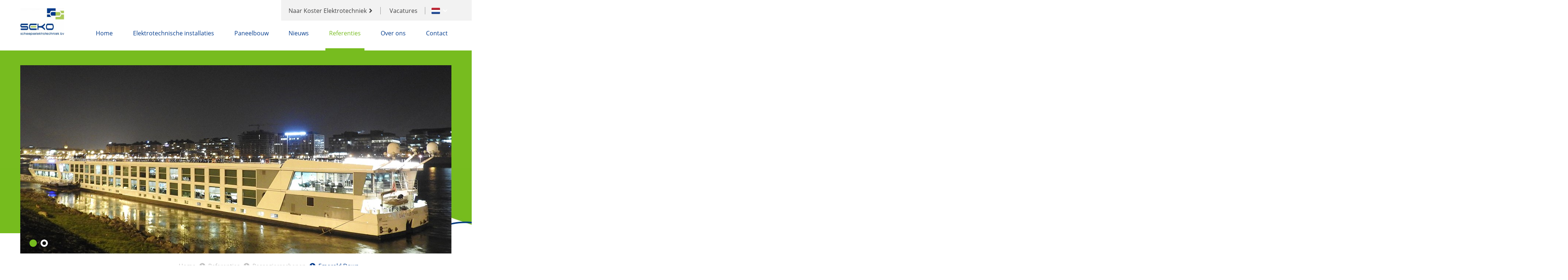

--- FILE ---
content_type: text/html; charset=utf-8
request_url: https://www.sekobv.nl/nl/referenties/passagiersschepen/emerald-dawn/
body_size: 18293
content:
<!DOCTYPE html>
<html lang="nl-NL" prefix="og: http://ogp.me/ns#">
	<head>
	<meta http-equiv="Content-Type" content="text/html; charset=UTF-8">
	<!--
        ###################################################################################
        
        Technische realisatie met high-end techniek | dailycms | https://www.dailycms.com
        
        ###################################################################################
        -->
	<title>Emerald Dawn | Passagiersschepen | Referenties</title>
	<meta name="description" content="SEKO Scheepselektrotechniek B.V. levert elektrische installaties en voert reparaties, renovaties en onderhoud uit aan boord van schepen. ">
	<meta name="viewport" content="width=device-width, initial-scale=1.0">
	<meta property="og:site_name" content="Seko Scheepselektrotechniek B.V.">
	<meta property="og:title" content="Emerald Dawn | Passagiersschepen | Referenties">
	<meta property="og:description" content="SEKO Scheepselektrotechniek B.V. levert elektrische installaties en voert reparaties, renovaties en onderhoud uit aan boord van schepen. ">
	<meta property="og:url" content="https://www.sekobv.nl/nl/referenties/passagiersschepen/emerald-dawn/">
	<meta property="og:locale" content="nl_NL">
	<meta property="og:image" content="https://www.sekobv.nl/images/gallery/172/847X630/EMERALD%20DAWN%20(2).jpg">
	<meta property="og:image:width" content="847">
	<meta property="og:image:height" content="630">
	<link type="application/rss+xml" rel="alternate" href="/webservice/news.xml">
	<link rel="canonical" href="https://www.sekobv.nl/nl/referenties/passagiersschepen/emerald-dawn/">
	<script type="application/ld+json">{"@context":"http://schema.org/","@type":"LocalBusiness","@id":"https://www.sekobv.nl#LocalBusiness","name":"Seko Scheepselektrotechniek B.V.","url":"https://www.sekobv.nl","description":"SEKO Scheepselektrotechniek B.V. levert elektrische installaties en voert reparaties, renovaties en onderhoud uit aan boord van schepen.\u0026lt;br\u0026gt;","telephone":"310184611166","email":"info@sekobv.nl","address":{"@type":"PostalAddress","streetAddress":"Rivierdijk 350","addressLocality":"Hardinxveld-Giessendam","postalCode":"3372 BS","addressCountry":"NL"},"geo":{"@type":"GeoCoordinates","latitude":"51.8209435","longitude":"4.8808620"}}</script>
	<script type="application/ld+json">{"@context":"http://schema.org/","@type":"BreadcrumbList","itemListElement":[{"@type":"ListItem","position":1,"item":{"@id":"https://www.sekobv.nl/nl/#BreadcrumbList","name":"Home"}},{"@type":"ListItem","position":2,"item":{"@id":"https://www.sekobv.nl/nl/referenties/#BreadcrumbList","name":"Referenties"}},{"@type":"ListItem","position":3,"item":{"@id":"https://www.sekobv.nl/nl/referenties/passagiersschepen/#BreadcrumbList","name":"Passagiersschepen"}},{"@type":"ListItem","position":4,"item":{"@id":"https://www.sekobv.nl/nl/referenties/passagiersschepen/emerald-dawn/#BreadcrumbList","name":"Emerald Dawn"}}]}</script>
	<style type="text/css"> body{line-height:1}body,div,dl,dt,dd,ul,ol,li,h1,h2,h3,h4,h5,h6,pre,form,fieldset,input,textarea,p,blockquote,th,td{padding:0;margin:0}table{border-collapse:collapse;border-spacing:0}fieldset,img{border:0}address,caption,cite,code,dfn,em,strong,th,var{font-weight:normal;font-style:normal}ol,ul{list-style:none}caption,th{text-align:left}h1,h2,h3,h4,h5,h6{font-weight:normal;font-size:100%}q:before,q:after{content:''}abbr,acronym{border:0} @font-face{font-family:'Open Sans';font-style:normal;font-weight:300;src:local('Open Sans Light'),local('OpenSans-Light'),url(https://fonts.gstatic.com/s/opensans/v13/DXI1ORHCpsQm3Vp6mXoaTaRDOzjiPcYnFooOUGCOsRk.woff) format('woff')}@font-face{font-family:'Open Sans';font-style:normal;font-weight:400;src:local('Open Sans'),local('OpenSans'),url(https://fonts.gstatic.com/s/opensans/v13/cJZKeOuBrn4kERxqtaUH3bO3LdcAZYWl9Si6vvxL-qU.woff) format('woff')}@font-face{font-family:'Open Sans';font-style:normal;font-weight:600;src:local('Open Sans Semibold'),local('OpenSans-Semibold'),url(https://fonts.gstatic.com/s/opensans/v13/MTP_ySUJH_bn48VBG8sNSqRDOzjiPcYnFooOUGCOsRk.woff) format('woff')}@font-face{font-family:'Open Sans';font-style:normal;font-weight:700;src:local('Open Sans Bold'),local('OpenSans-Bold'),url(https://fonts.gstatic.com/s/opensans/v13/k3k702ZOKiLJc3WVjuplzKRDOzjiPcYnFooOUGCOsRk.woff) format('woff')}@font-face{font-family:'Open Sans';font-style:normal;font-weight:800;src:local('Open Sans Extrabold'),local('OpenSans-Extrabold'),url(https://fonts.gstatic.com/s/opensans/v13/EInbV5DfGHOiMmvb1Xr-hqRDOzjiPcYnFooOUGCOsRk.woff) format('woff')}@font-face{font-family:'Open Sans';font-style:normal;font-weight:300;src:local('Open Sans Light'),local('OpenSans-Light'),url(https://fonts.gstatic.com/s/opensans/v13/DXI1ORHCpsQm3Vp6mXoaTT0LW-43aMEzIO6XUTLjad8.woff2) format('woff2');unicode-range:U+0100-024F,U+1E00-1EFF,U+20A0-20AB,U+20AD-20CF,U+2C60-2C7F,U+A720-A7FF}@font-face{font-family:'Open Sans';font-style:normal;font-weight:400;src:local('Open Sans'),local('OpenSans'),url(https://fonts.gstatic.com/s/opensans/v13/cJZKeOuBrn4kERxqtaUH3VtXRa8TVwTICgirnJhmVJw.woff2) format('woff2');unicode-range:U+0000-00FF,U+0131,U+0152-0153,U+02C6,U+02DA,U+02DC,U+2000-206F,U+2074,U+20AC,U+2212,U+2215,U+E0FF,U+EFFD,U+F000}@font-face{font-family:'Open Sans';font-style:normal;font-weight:600;src:local('Open Sans Semibold'),local('OpenSans-Semibold'),url(https://fonts.gstatic.com/s/opensans/v13/MTP_ySUJH_bn48VBG8sNSugdm0LZdjqr5-oayXSOefg.woff2) format('woff2');unicode-range:U+0000-00FF,U+0131,U+0152-0153,U+02C6,U+02DA,U+02DC,U+2000-206F,U+2074,U+20AC,U+2212,U+2215,U+E0FF,U+EFFD,U+F000}@font-face{font-family:'Open Sans';font-style:normal;font-weight:700;src:local('Open Sans Bold'),local('OpenSans-Bold'),url(https://fonts.gstatic.com/s/opensans/v13/k3k702ZOKiLJc3WVjuplzOgdm0LZdjqr5-oayXSOefg.woff2) format('woff2');unicode-range:U+0000-00FF,U+0131,U+0152-0153,U+02C6,U+02DA,U+02DC,U+2000-206F,U+2074,U+20AC,U+2212,U+2215,U+E0FF,U+EFFD,U+F000}@font-face{font-family:'Open Sans';font-style:normal;font-weight:800;src:local('Open Sans Extrabold'),local('OpenSans-Extrabold'),url(https://fonts.gstatic.com/s/opensans/v13/EInbV5DfGHOiMmvb1Xr-hugdm0LZdjqr5-oayXSOefg.woff2) format('woff2');unicode-range:U+0000-00FF,U+0131,U+0152-0153,U+02C6,U+02DA,U+02DC,U+2000-206F,U+2074,U+20AC,U+2212,U+2215,U+E0FF,U+EFFD,U+F000}a {
  outline: 0;
  cursor: pointer;
}
a:link,
a:visited,
a:active {
  color: #003a8c;
  text-decoration: none;
}
a:hover {
  color: #77bc1f;
  text-decoration: none;
}
.partContentText p,
.partContentText ul,
.partContentText ol,
.partContentText table,
.partContentCode,
.partContentVideo,
.partContentForm,
.partGoogleMaps {
  margin-bottom: 20px;
}
.partContentText,
.partContentFileAdmin,
.partContentFileImageGallery {
  overflow: hidden;
  line-height: 150%;
}
.partContentText p a:link,
.partContentText ul li a:link,
.partContentText ol li a:link,
.partContentText table a:link,
.partContentText p a:visited,
.partContentText ul li a:visited,
.partContentText ol li a:visited,
.partContentText table a:visited,
.partContentText p a:active,
.partContentText ul li a:active,
.partContentText ol li a:active,
.partContentText table a:active {
  color: #000;
  text-decoration: underline;
}
.partContentText p a:hover,
.partContentText ul li a:hover,
.partContentText ol li a:hover,
.partContentText table a:hover {
  color: #000;
  text-decoration: underline;
}
.partContentText ul {
  margin-left: 50px;
}
.partContentText ul li {
  padding-left: 30px;
  position: relative;
}
.partContentText ul li:before {
  content: "";
  position: absolute;
  left: 0;
  top: 6px;
  width: 12px;
  height: 12px;
  background: url("/images/style/icon-check.svg") no-repeat;
  background-size: 100% auto;
}
.partContentText ol {
  margin-left: 30px;
  list-style-type: decimal;
}
.partContentText table th,
.partContentText table td {
  padding: 8px 9px;
  border: 1px solid #ccc;
}
@media (max-width: 800px) {
  table {
    overflow-x: auto;
    display: block;
  }
}
.partContentFileImageGallery a {
  display: none;
}
.partContentFileImageGallery .contentFileImageContainer a {
  display: block;
}
.partContentFileImageGallery a,
.partContentFileImageGallery img {
  float: left;
  border: 0;
  box-sizing: border-box;
}
.partContentFileImageGallery img {
  max-width: 100%;
}
.partContentFileImageGallery a img {
  float: none;
  margin: 0;
  display: block;
  width: 100%;
}
.contentFileImageGalleryDescription {
  display: block;
  font-size: 80%;
  clear: both;
  padding: 10px 0;
}
.partContentFileImageGallerySingle {
  margin-bottom: 20px;
}
.partContentFileImageGallerySingle img {
  display: block;
  float: none;
}
.partContentFileImageGallerySingle a {
  display: block;
}
.slider1 .partContentFileImageGallerySingle {
  padding-top: 25px;
}
.homeReferentie {
  width: calc(50% + 65px);
  float: right;
  margin: 0;
}
.homeReferentie .partContentFileImageGallerySingle {
  margin: 0;
  width: calc(50% + 5px);
  display: inline-block;
  margin: 0 -5px -8px -5px;
}
.homeReferentie .partContentFileImageGallery a {
  margin: 0;
  margin-left: 5px;
  width: 100%;
}
.homePartners .contentFileImageContainer a img {
  max-height: 60px;
  width: auto;
}
.imagesInRow4 .contentFileImageContainer *:nth-child(4n + 1) {
  margin-left: 0;
}
.imagesInRow4 a,
.imagesInRow4 img {
  width: 24.7%;
  margin: 0 0 0.4% 0.4%;
}
@media (max-width: 800px) {
  .imagesInRow4 .contentFileImageContainer *:nth-child(4n + 1) {
    margin-left: 0.4%;
  }
  .imagesInRow4 .contentFileImageContainer *:nth-child(3n + 1) {
    margin-left: 0;
  }
  .imagesInRow4 a,
  .imagesInRow4 img {
    width: 33%;
    margin: 0 0 0.4% 0.4%;
  }
}
.imagesInRow3 .contentFileImageContainer *:nth-child(3n + 1) {
  margin-left: 0;
}
.imagesInRow3 a,
.imagesInRow3 img {
  width: 33%;
  margin: 0 0 0.4% 0.4%;
}
@media (max-width: 800px) {
  .imagesInRow3 .contentFileImageContainer *:nth-child(3n + 1) {
    margin-left: 0.4%;
  }
  .imagesInRow3 .contentFileImageContainer *:nth-child(2n + 1) {
    margin-left: 0;
  }
  .imagesInRow3 a,
  .imagesInRow3 img {
    width: 49.7%;
    margin: 0 0 0.4% 0.4%;
  }
}
.imagesInRow2 .contentFileImageContainer *:nth-child(2n + 1) {
  margin-left: 0;
}
.imagesInRow2 a,
.imagesInRow2 img {
  width: 49.8%;
  margin: 0 0 0.4% 0.4%;
}
.contentFileImageContainerShowAmount a:last-child {
  background-color: #000;
  position: relative;
  text-decoration: none;
}
.contentFileImageContainerShowAmount a:last-child img {
  opacity: 0.5;
}
.contentFileImageContainerShowAmount a:last-child:after {
  content: attr(contentFileImageContainerShowAmount);
  position: absolute;
  width: 100%;
  color: #fff;
  top: 50%;
  margin-top: -25px;
  line-height: 50px;
  left: 0;
  text-align: center;
  font-size: 250%;
  font-weight: 700;
}
.partContentFileAdmin ul li {
  margin-bottom: 10px;
  position: relative;
  padding-left: 45px;
}
.partContentFileAdmin ul li a:link,
.partContentFileAdmin ul li a:visited,
.partContentFileAdmin ul li a:active {
  text-decoration: none;
}
.partContentFileAdmin ul li a:hover {
  text-decoration: underline;
}
.partContentFileAdmin ul li a:before {
  width: 37px;
  height: 20px;
  line-height: 20px;
  text-align: center;
  background-color: #003a8c;
  font-size: 70%;
  color: #fff;
  position: absolute;
  left: 0;
  top: 1px;
}
.partContentFileAdmin ul li a.partContentFileAdminZIP:before {
  content: "ZIP";
}
.partContentFileAdmin ul li a.partContentFileAdminPDF:before {
  content: "PDF";
}
.partContentFileAdmin ul li a.partContentFileAdminDOC:before {
  content: "DOC";
}
.partContentFileAdmin ul li a.partContentFileAdminDOCX:before {
  content: "DOC";
}
.partContentVideo iframe {
  border: 0;
}

.partContentVideo .contentVideoContainer {
	position: relative;
	height: 0;
	padding-bottom: 56.25%;
}
.partContentVideo iframe {
	position: absolute;
	left: 0;
	top: 0;
	height: 100%;
	width: 100%;
}

.partGoogleMaps {
  width: 100%;
  height: 300px;
  min-height: 100px;
  margin-bottom: 0;
  margin-top: -60px;
}
.partIssuu {
  width: 200px;
  height: 200px;
}
.partIssuu span {
  display: none;
}
body {
    color: #404041;
    font-size: 100%;
    font-family: 'Open Sans',verdana;
    -webkit-font-smoothing: antialiased
}

html {
    width: 100%;
    -webkit-text-size-adjust: 100%
}

html, body {
    max-width: 100%;
    overflow-x: hidden
}

h1, h2, h3, .heading1 {
    width: 100%;
    font-size: 175%;
    word-wrap: break-word;
    line-height: 110%;
    margin-bottom: 20px
}

.subHeading1 {
    width: 100%;
    font-size: 175%;
    word-wrap: break-word;
    line-height: 110%;
    margin-bottom: 20px;
    color: #385e07
}

    .subHeading1 + h1 {
        font-weight: bold
    }

    .subHeading1 + h2 {
        font-weight: bold
    }

    .subHeading1.oneLiner + h2 {
        display: inline;
        margin-bottom: 20px
    }

        .subHeading1.oneLiner + h2 + .partContentText {
            margin-top: 15px
        }

.colorGridStyle02 .subHeading1 + h2 {
    font-weight: bold
}

.sideBar .subHeading1 + h2 {
    font-weight: bold;
    color: #385e07
}

* {
    box-sizing: border-box
}

strong {
    font-weight: 700
}

.sliderCaption strong {
    font-weight: 800
}

.partClearBoth {
    height: 1px;
    clear: both
}

.grid, .slider1 {
    width: 100%;
    padding: 15px;
    text-align: center;
    float: left
}

    .slider1 .partContentFileImageGallery {
        margin: 0 auto;
        max-width: 1170px;
        margin-bottom: -70px;
        position: relative;
        z-index: 2
    }

.gridRow, .gridRow2, .gridRow3, .gridRow4 {
    width: 100%;
    max-width: 1200px;
    margin: 0 auto;
    text-align: center;
    float: none
}

.gridRow, .gridRow2, .gridRow3, .gridRow4, .serviceLink {
    display: -ms-inline-flexbox;
    display: -webkit-inline-flex;
    display: inline-flex;
    -webkit-box-orient: horizontal;
    -webkit-box-direction: row;
    -webkit-flex-direction: row;
    -ms-flex-direction: row;
    flex-direction: row;
    -webkit-flex-flow: row wrap;
    -moz-flex-flow: row wrap;
    -ms-flex-flow: row wrap;
    flex-flow: row wrap
}

    .gridRow > *, .gridRow2 > *, .gridRow3 > *, .gridRow4 > * {
        margin: 1.7% 1.28%;
        margin: calc(20px) calc(15px) calc(50px) calc(15px);
        height: auto;
        -webkit-flex: auto;
        -moz-flex: auto;
        -ms-flex: auto;
        flex: auto
    }

.grid .nested {
    margin: 0 0 30px 0
}

.gridItem.nested:nth-child(odd) {
    margin-right: 30px
}

.gridItem, .gridItem2, .gridItem3, .gridItem4 {
    position: relative;
    float: left;
    padding: 30px;
    line-height: 175%;
    text-align: left
}

.gridRow3 .gridItem {
    width: 30.76%;
    width: calc(33.33% - 30px)
}

.gridRow3 .gridItem2 {
    width: 64.1%;
    width: calc(66.66% - 30px)
}

.gridRow4 .gridItem {
    width: 22.44%;
    width: calc(25% - 30px)
}

.gridRow4 .gridItem2, .gridRow2 .gridItem {
    width: 47.44%;
    width: calc(50% - 30px)
}

.gridRow4 .gridItem3 {
    width: 72.44%;
    width: calc(75% - 30px)
}

.gridRow2 .gridItem2, .gridRow3 .gridItem3, .gridRow4 .gridItem4 {
    width: 97.44%;
    width: calc(100% - 30px)
}

.grid .nested {
    width: 100%
}

.gridItem.nested {
    width: 48.77%;
    width: calc(50% - 15px)
}

a.gridButton1, a.gridButton1:after, a.gridButton2, a.gridButton2:after, .partSlickSlider .slick-prev, .partSlickSlider .slick-next, .referentiesOverzicht .partContentFileImageGallery a:after {
    -webkit-transition: all .3s ease-in-out;
    -moz-transition: all .3s ease-in-out;
    -ms-transition: all .3s ease-in-out;
    -o-transition: all .3s ease-in-out;
    transition: all .3s ease-in-out
}

.partNavigation-hvbvr > li > a, .partSlickSlider .slick-dots li button {
    -webkit-transition: all .3s ease;
    -moz-transition: all .3s ease;
    -ms-transition: all .3s ease;
    -o-transition: all .3s ease;
    transition: all .3s ease
}

.plainStyle, nav, .sliderCaption a.gridButton1:hover::after, .headerBar {
    background-color: white
}

.greyStyle, #topBar, .contentGrid, .partNavigation-hvbvr li ul a:hover {
    background-color: #f2f2f2
}

.colorStyle01, .slider1, .gridButton1:hover::after, a.gridButton2 {
    background-color: #77bc1f
}

.colorStyle01, .sb-close, a.gridButton1, .gridButton2:hover::after, .referentiesOverzicht .partContentFileImageGallery a:hover::after {
    background-color: #003a8c
}

.plainGridStyle, #languageMenuContainer {
    background-color: white;
    border: 1px solid #ebebeb
}

.greyGridStyle, .contactList01 li {
    background-color: #f2f2f2;
    border: 1px solid #ebebeb
}

.colorGridStyle01 {
    background-color: #77bc1f;
    border: 1px solid #9cb84f;
    color: #385e07
}

.colorGridStyle02 {
    background-color: #003a8c;
    border: 1px solid #1a326f;
    color: white
}

    .colorGridStyle02 .subHeading1 {
        color: #fff
    }

.sliderCaption h2, a.gridButton1, a.gridButton2, .sb-close {
    color: white;
    text-decoration: none
}

.linkList01 li a, #topBar a {
    color: #404041
}

.textColor01, .plainGridStyle h1, .plainGridStyle h2, .linkList02 a:link, .linkList02 a:visited, .linkList02 a:active, .referentiesOverzicht .gridItem h3 a:link, .referentiesOverzicht .gridItem h3 a:visited, .referentiesOverzicht .gridItem h3 a:active, .referentiesOverzicht .gridItem h2 a:link, .referentiesOverzicht .gridItem h2 a:visited, .referentiesOverzicht .gridItem h2 a:active {
    color: #385e07
}

#mobileMenuButton, .footerGrid h3, .sideBar h2, .headerBar h1, .linkList02 a:hover, #languageMenuContainer li a:hover, .referentiesOverzicht .gridItem h3 a:hover, .referentiesOverzicht .gridItem h2 a:hover {
    color: #003a8c
}

.textColor02 {
    color: #77bc1f
}

a.gridButton1, a.gridButton2 {
    position: absolute;
    float: left;
    bottom: 0;
    height: 56px;
    line-height: 56px;
    font-weight: 600
}

    a.gridButton1:before, a.gridButton2:before, a.gridButton1:after, a.gridButton2:after {
        content: "";
        position: absolute
    }

    a.gridButton1:before, a.gridButton2:before {
        top: 20px;
        left: 20px;
        width: 16px;
        height: 16px;
        background: transparent url('/images/style/buttonarrow.svg') 100% 100%;
        background-size: contain;
        background-repeat: no-repeat
    }

    a.gridButton1:after, a.gridButton2:after {
        top: 62px;
        left: 0;
        width: 100%;
        height: 4px
    }

    a.gridButton1:hover::before, a.gridButton2:hover::before {
        top: 19px;
        left: 19px;
        width: 18px;
        height: 18px
    }

    a.gridButton1.centerButton {
        position: absolute;
        left: 50%;
        transform: translateX(-50%);
        -ms-transform: translateX(-50%);
        -webkit-transform: translateX(-50%)
    }

.sliderCaption a.gridButton1, .gridButton1.noGrow {
    position: relative
}

nav {
    max-width: 1230px;
    min-width: 280px;
    height: 137px;
    margin: 0 auto;
    padding: 0 30px;
    display: block;
    position: relative
}

#logo {
    float: left;
    display: block;
    width: 121px;
    height: 74px;
    margin: 22px 0 0 0;
    background: transparent url('/images/style/logo.jpg') no-repeat;
    background-size: contain
}

#mobileMenuButton {
    display: none;
    cursor: pointer;
    float: right;
    margin-top: 46px;
    padding-right: 40px;
    line-height: 40px;
    height: 40px;
    background: transparent url('/images/style/icon-hamburger.svg') no-repeat right center;
    background-size: 30px;
    text-align: right
}

#topBar {
    position: absolute;
    top: 0;
    right: 0;
    padding: 15px 3030px 15px 20px;
    margin-right: -3000px;
    max-height: 56px
}

#topBarNav {
    float: left;
    line-height: 20px;
    margin-top: 4px
}

    #topBarNav li {
        display: inline-block;
        border-right: solid 1px #959595
    }

        #topBarNav li a {
            display: block;
            margin: 0 20px
        }

        #topBarNav li:first-child a {
            padding-right: 17px;
            margin-left: 0;
            background: url('/images/style/icon-arrow-right.svg') no-repeat right center;
            background-size: 12px
        }

        #topBarNav li a:hover {
            color: #000
        }

#languageMainContainer {
    height: 26px;
    float: right;
    border: 1px solid transparent;
    position: relative
}

#languageButton {
    text-align: right;
    display: block;
    height: 26px;
    padding: 0 30px 0 16px;
    background: transparent url('/images/style/icon-arrow-down.svg') no-repeat right 10px center;
    background-size: 12px 12px
}

    #languageButton:hover {
        text-decoration: none
    }

    #languageButton img {
        width: 23px;
        height: 17px;
        margin-top: 5px
    }

#languageMenuContainer {
    text-align: right;
    list-style: none;
    display: none;
    line-height: 26px;
    padding: 0 30px 0 20px;
    position: absolute;
    top: -6px;
    right: -1px;
    background-image: url('/images/style/icon-arrow-down.svg');
    background-repeat: no-repeat;
    background-position: right 10px top 12px;
    background-size: 12px 12px;
    cursor: pointer
}

    #languageMenuContainer li {
        margin-top: 5px;
        background-size: 23px 17px;
        background-repeat: no-repeat;
        background-position: right center
    }

        #languageMenuContainer li:last-child {
            margin-bottom: 5px
        }

        #languageMenuContainer li.nl {
            background-image: url('/images/style/language-icon-nl.png')
        }

        #languageMenuContainer li.en {
            background-image: url('/images/style/language-icon-en.png')
        }

        #languageMenuContainer li.de {
            background-image: url('/images/style/language-icon-de.png')
        }

        #languageMenuContainer li a {
            display: block;
            padding-right: 33px;
        }

            #languageMenuContainer li a:link, #languageMenuContainer li a:visited, #languageMenuContainer li a:active {
                text-decoration: none
            }

.slider1 {
    height: 100%;
    background-image: url('/images/style/header1.jpg');
    background-repeat: no-repeat;
    background-position: bottom center
}

.sliderCaption h2 {
    font-size: 250%;
    font-weight: 300
}

.headerBar {
    height: 90px
}

    .headerBar h1 {
        font-size: 152.5%;
        height: 50px;
        line-height: 46px;
        text-decoration: none
    }

        .headerBar h1 strong {
            margin-left: 10px;
            padding-left: 39px;
            background: transparent url('/images/style/icon-phone.svg') no-repeat left center;
            background-size: 29px 29px
        }

.breadCrumb {
    height: 127px
}

    .breadCrumb ul {
        text-align: left;
        margin-top: 55px;
        margin-left: 30px
    }

        .breadCrumb ul li {
            display: inline-block
        }

            .breadCrumb ul li a {
                display: inline-block;
                color: #c2c2c2;
                text-decoration: none
            }

            .breadCrumb ul li:before {
                display: inline-block;
                content: '';
                width: 16px;
                height: 16px;
                background: url('/images/style/buttonarrow_grey.svg') 100% 100% no-repeat;
                margin: 0 4px 0 6px;
                vertical-align: -2px
            }

            .breadCrumb ul li.selected a, .breadCrumb ul li:hover a {
                color: #003a8c
            }

            .breadCrumb ul li.selected:before, .breadCrumb ul li:hover::before {
                background: url('/images/style/buttonarrow_blue.svg') 100% 100% no-repeat
            }

            .breadCrumb ul li:first-child:before {
                display: none
            }

.contentGrid {
    height: 100%;
    box-shadow: inset 0 -1px 0 0 white;
    background-image: url('/images/style/contentbackground.png');
    background-repeat: no-repeat;
    background-position: bottom center;
    background-size: contain
}

    .contentGrid.nested {
        padding-bottom: 40px
    }

body .serviceLink {
    width: 100%;
    height: 50px;
    background-size: auto 100%;
    box-sizing: border-box;
    padding-left: 45px;
    align-items: center;
    text-align: left;
    background-repeat: no-repeat;
    margin: 0;
    line-height: 120%;
    color: #fff;
    font-weight: bold;
    transition: .1s
}

    body .serviceLink:hover {
        color: #003a8c
    }

.serviceLink:first-of-type {
    position: relative;
    margin-bottom: 10px;
    margin-top: 11px
}

.serviceLink {
    position: relative;
    margin: 0
}

    .serviceLink:before {
        content: "";
        left: 0;
        top: 0;
        bottom: 0;
        position: absolute;
        width: 35px;
        height: 50px;
        background-size: contain;
        background-position: left center;
        background-repeat: no-repeat
    }

    .serviceLink.Paneelbouw:before {
        background-image: url('/images/style/icon-diensten-paneelbouw.svg')
    }

    .serviceLink.Elektrotechnischeinstallaties:before {
        background-image: url('/images/style/icon-diensten-electrotechnische-installatie.svg')
    }

    .serviceLink.Panelbuilding:before {
        background-image: url('/images/style/icon-diensten-paneelbouw.svg')
    }

    .serviceLink.Electricalsystems:before {
        background-image: url('/images/style/icon-diensten-electrotechnische-installatie.svg')
    }

    .serviceLink.Telefoon {
        margin-top: 5px
    }

        .serviceLink.Telefoon:before {
            background-image: url('/images/style/icon-phone-green.svg')
        }

.referentiesOverzicht .partContentFileImageGallery a {
    position: relative
}

    .referentiesOverzicht .partContentFileImageGallery a:after {
        content: "";
        position: absolute;
        top: 0;
        width: 100%;
        height: 100%;
        font-size: 200%;
        text-align: center;
        opacity: 0;
        background-image: url('/images/style/sliderarrow.svg');
        background-repeat: no-repeat;
        background-position: center center;
        background-size: 47px 89px
    }

    .referentiesOverzicht .partContentFileImageGallery a:hover::after {
        opacity: .75
    }

.referentiesOverzicht .gridItem h3, .referentiesOverzicht .gridItem h2 {
    font-size: 112.5%
}

.referentiesOverzicht .gridItem h3 {
    padding: 30px 30px 5px 30px
}

.referentiesOverzicht .gridItem h2 {
    padding: 0 30px 30px 30px;
    font-weight: 700
}

#controls {
    float: right
}

    #controls a {
        color: #c3c3c3;
        text-decoration: none;
        display: inline-block;
        line-height: 20px;
        transition: .2s
    }

    #controls #next {
        padding-left: 10px;
        border-left: 1px #c3c3c3 solid;
        padding-right: 25px;
        background: transparent url('/images/style/buttonarrow_grey.svg') no-repeat;
        background-size: 16px 16px;
        background-position: right center
    }

    #controls #prev {
        padding-right: 10px;
        padding-left: 25px;
        background: transparent url('/images/style/buttonarrow_grey_left.svg') no-repeat;
        background-size: 16px 16px;
        background-position: left center
    }

    #controls a:hover {
        color: #365e05
    }

    #controls #next:hover {
        background-image: url('/images/style/buttonarrow_red.svg')
    }

    #controls #prev:hover {
        background-image: url('/images/style/buttonarrow_red_left.svg')
    }

    #controls #next.onlyOne {
        border: 0
    }

.contactLink {
    line-height: 80px;
    display: block;
    border-top: 1px #ccc solid;
    margin-left: -30px;
    width: calc(100% + 60px);
    padding: 0 30px;
    box-sizing: border-box;
    text-indent: 33px;
    background-position: 30px center;
    background-repeat: no-repeat
}

    .contactLink#contactTel {
        font-weight: bold;
        margin-top: 30px;
        font-size: 22px;
        background-image: url('/images/style/icon-phone.svg');
        background-size: 22px auto
    }

    .contactLink#contactService {
        background-image: url('/images/style/icon-phone.svg');
        background-size: 22px auto;
        text-indent: 0;
        padding-left: 63px;
        line-height: 150%;
        padding-top: 20px;
        padding-bottom: 20px
    }

    .contactLink#contactMail {
        font-size: 18px;
        margin-bottom: -20px;
        color: #404041;
        background-image: url('/images/style/icon-mail.svg');
        background-size: 22px auto
    }

.keurmerken .partContentFileImageGallery {
    margin-left: -30px;
    width: calc(100% + 30px)
}

    .keurmerken .partContentFileImageGallery img {
        margin-bottom: 10px;
        margin-left: 30px
    }

body .content .partContentText p, body .content .partContentText ul, body .content .partContentText ol, body .content .partContentText table, body .content .partContentCode, body .content .partContentVideo, body .content .partContentForm, body .content .partGoogleMaps {
    margin-bottom: 20px
}

.date {
    color: #bbb;
    margin-top: -20px;
    display: block;
    margin-bottom: 20px
}

.content .quote .partContentText p {
    color: #77bd1f;
    margin: 0 50px 20px 50px;
    font-size: 120%
}

    .content .quote .partContentText p:before {
        content: '"'
    }

    .content .quote .partContentText p:after {
        content: '"'
    }

.linkList01 li, .linkList02 li {
    position: relative;
    line-height: 140%;
    padding: 15px 30px 15px 30px;
    border-bottom: 1px solid #ebebeb;
    margin: 0 -30px 0 -30px
}

    .linkList01 li:last-child, .linkList02 li:last-child {
        border: 0
    }

.linkList01 .date {
    margin: 0;
    line-height: 140%
}

.linkList01 li:before, .linkList02 li:before {
    content: "";
    position: absolute;
    float: left;
    left: 0;
    top: 0;
    width: 16px;
    height: 100%;
    background: transparent url('/images/style/MenuArrow.svg') no-repeat left center
}

.linkList01 li.selected:before, .linkList01 li:hover::before, .linkList02 li:hover::before {
    background: transparent url('/images/style/MenuArrow-hover.svg') no-repeat left center
}

.linkList02 li a {
    font-weight: 600
}

.linkList02 li p {
    line-height: 140%
}

.contactList01 li {
    width: calc(100% + 60px)
}

.contactList01 .telefoonIcon {
    padding-left: 32px;
    background: transparent url('/images/style/icon-phone.svg') no-repeat left center;
    background-size: 22px 22px;
    font-weight: 700;
    font-size: 150%
}

.mailIcon {
    padding-left: 32px;
    background: transparent url('/images/style/icon-mail.svg') no-repeat left center;
    background-size: 22px 17px
}

.footerGrid, .footerGrid .gridItem {
    padding-bottom: 0
}

.headerBar {
    padding-top: 0;
    padding-bottom: 0
}

    .noPadding, .headerBar .gridItem3, .footerLogo .gridItem, .credits .gridItem, .referentiesOverzicht .gridItem {
        padding: 0
    }

a.gridButton1, a.gridButton2 {
    padding: 0 20px 0 45px
}

.contentGrid {
    padding: 16px 15px 100px 15px
}

    .contentGrid .gridRow3 > * {
        padding-bottom: 60px
    }

        .contentGrid .gridRow3 > *.normalPadding {
            padding-bottom: 30px
        }

.homePartners .contentFileImageContainer a img {
    padding: 10px 10px 0 0
}

.contactList01 li {
    padding: 20px 30px
}

    .contactList01 li:last-child {
        padding-bottom: 50px
    }

.gridItem3.noPaddingBottom {
    padding-bottom: 0
}

.headerBar h1, .contentGrid .partContentText p, .footerLogo img, .footerLogo a, .referentiesOverzicht .gridItem h3, .referentiesOverzicht .gridItem h2, .referentiesOverzicht .partContentFileImageGallery {
    margin: 0
}

.footerGrid .gridItem {
    margin-top: 0;
    margin-bottom: 0
}

.headerBar .gridItem3, .footerLogo .gridItem, .credits .gridItem {
    margin-bottom: 15px
}

a.gridButton1, a.gridButton2 {
    margin-bottom: -26px
}

.sliderCaption a.gridButton1 {
    margin-bottom: 0
}

.gridButton1.noGrow {
    margin: -30px auto auto 0
}

.homeReferentie {
    margin: -30px -32px -60px 30px
}

.contactList01 li {
    margin: 0 -32px 0 -30px
}

/* new news */

	/* overview */
	#newsOverview 							 								{float: none; box-shadow: inset 0 -1px 0 0 white; background:#f2f2f2 url(/images/style/contentbackground.png) no-repeat bottom center; background-size: contain;}
		#newsOverview .basicContainer 											{max-width: 1200px; margin: 0 auto; padding-left: 15px; padding-right: 15px;}
			#newsList 	  															{display: flex; flex-wrap: wrap; width: calc(100% + 40px); margin-left: -20px; margin-right: -20px; padding-bottom: 120px;}			
				.newsItem 																{background-color: white; border: 1px solid #ebebeb; width: calc(33.3333333333% - 40px); margin:40px 20px 0px 20px; display: flex; flex-direction: column;}
					.newsItemImage 															{flex: 0 0 auto;}
						.newsItemImage .partContentFileImageGallery 						{margin-bottom: 0;}
							.newsItemImage .partContentFileImageGallerySingle a  			{float: none;}
					.newsItemText 															{padding:30px; display: flex; flex-direction: column; align-items: flex-start; flex: 1 1 auto;}
						.newsItemText h3 													{margin-bottom: 10px;}
						.newsDate 															{line-height: 1.4em; display: block; margin-bottom: 20px;}
						a.linkButton 														{background: url(/images/style/MenuArrow.svg) no-repeat left center; background-size: 16px 16px; padding-left: 22px; margin-top: auto; color: #404041; font-weight: 700;}
						a.linkButton:hover 													{background: url(/images/style/MenuArrow-hover.svg) no-repeat left center; background-size: 16px 16px; color: #003a8c;}
	
	/* detail */
	.gridItemNewsDetail  																{padding-bottom: 0!important; margin-bottom: 0!important;} 
		.gridItemNewsDetail .content 														{margin-bottom: 0;}

	a.linkButtonOverview 																{background: url(/images/style/MenuArrow-left.svg) no-repeat left center; background-size: 16px 16px; padding-left: 22px; margin-top: auto; color: #404041; font-weight: 700;}
	a.linkButtonOverview:hover 															{background: url(/images/style/MenuArrow-hover-left.svg) no-repeat left center; background-size: 16px 16px; color: #003a8c;}

	
	@media (max-width: 1036px){ 
		.newsSideContainer 																{display: block!important;}		
	}	
	@media (max-width: 1200px){ 
		#newsList 	  															{width: calc(100% + 20px); margin-left: -10px; margin-right: -10px; padding-bottom: 60px;}	
			.newsItem 																{width: calc(33.3333333333% - 20px); margin:20px 10px 0px 10px;}		
	}	
	
	@media (max-width: 768px){ 
		.newsItem 																{width: calc(50% - 20px);}		
	}

	@media (max-width: 600px){ 
		.newsItem 																{width: calc(100% - 20px);}		
	}


/* end news */


/* Footer */
.grid.credits ul {display: flex; justify-content: center; flex-wrap: wrap; }
.grid.credits ul li {margin:0px 20px 15px 20px;}.partNavigation-hvbvr{margin:47px 0 0 0;padding:0;float:right;display:block;text-align:right;width:calc(100% - 150px)}.partNavigation-hvbvr li{list-style-type:none;margin:0 0 0 auto;padding:0;position:relative;background:#fff}.partNavigation-hvbvr>li{display:inline-block;margin:0 3% 0 0;text-align:right}.partNavigation-hvbvr>li>a{text-align:center}.partNavigation-hvbvr>li:last-child{margin-right:0}.partNavigation-hvbvr li a{padding:35px 10px 39px 10px;display:block;text-decoration:none;color:#003a8c}.partNavigation-hvbvr ul{display:none;position:absolute;left:0;top:100%;right:0;min-width:240px;z-index:99;padding:0;margin-top:-6px;border-top:12px solid #77bc1f}.partNavigation-hvbvr ul li{float:none;display:block;background:#fff;text-align:left}.partNavigation-hvbvr ul li a{color:#404041;padding:15px 30px 15px 41px;border:0}.partNavigation-hvbvr ul li a:before{content:"";float:left;margin:0 10px 0 -26px;width:16px;height:16px;background:transparent url('/images/style/MenuArrow.svg') no-repeat left center;background-size:contain}.partNavigation-hvbvr ul li a:hover::before{background:transparent url('/images/style/MenuArrow-hover.svg') no-repeat left center;background-size:contain}.partNavigation-hvbvr ul ul{display:none;top:0;left:100%;border-top:0}.partNavigation-hvbvr ul ul li{background:#d1dcf3}.partNavigation-hvbvr li a:hover,.partNavigation-hvbvr>li.selected>a:hover{box-shadow:inset 0 -6px 0 0 #77bc1f;color:#77bc1f}.partNavigation-hvbvr li ul a:hover,.partNavigation-hvbvr li.selected ul a:hover{box-shadow:none;color:#404041;background-color:#f2f2f2}.partNavigation-hvbvr li.selected a{background:white;color:#77bc1f;box-shadow:inset 0 -6px 0 0 #77bc1f}.partNavigation-hvbvr li.selected ul a{background:inherit;color:inherit;box-shadow:none}.partNavigation-hvbvr ul li.selected ul a{background:inherit;color:inherit}.partSlickSlider{max-width:1200px;margin:25px auto -70px auto;position:relative;background:transparent url('//cdn.dailycms.com/img/ajax_loadingicon.gif') no-repeat center;box-sizing:border-box;-moz-box-sizing:border-box;-webkit-touch-callout:none;-webkit-user-select:none;-khtml-user-select:none;-moz-user-select:none;-ms-user-select:none;user-select:none;-ms-touch-action:pan-y;touch-action:pan-y;-webkit-tap-highlight-color:transparent}.partSlickSlider .slick-track,.partSlickSlider .slick-list{-webkit-transform:translate3d(0,0,0);-moz-transform:translate3d(0,0,0);-ms-transform:translate3d(0,0,0);-o-transform:translate3d(0,0,0);transform:translate3d(0,0,0)}.partSlickSlider .slick-list{position:absolute;overflow:hidden;display:block;margin:0;padding:0;opacity:0;width:100%;height:100%}.partSlickSlider .slick-list:focus{outline:0}.partSlickSlider .slick-list.dragging{cursor:pointer;cursor:hand}.partSlickSlider.slick-initialized .slick-list{opacity:1;position:relative}.partSlickSlider.partSlickSliderNavigation{max-width:1000px;margin:0 auto;height:auto}.partSlickSlider.partSlickSliderNavigation .slick-cloned{max-width:200px}.partSlickSlider.partSlickSliderNavigation .slick-slide{cursor:pointer}.partSlickSlider .slick-track{position:relative;left:0;top:0;display:block}.partSlickSlider .slick-track:before,.partSlickSlider .slick-track:after{content:"";display:table}.partSlickSlider .slick-track:after{clear:both}.partSlickSlider .slick-loading .slick-track{visibility:hidden}.partSlickSlider .slick-slide{float:left;height:100%;min-height:1px;display:none}.partSlickSlider [dir="rtl"] .partSlickSlider.slick-slide{float:right}.partSlickSlider .slick-slide img{display:inline-block;width:64.1%;width:calc(66.66% - 30px);padding:0;margin:0 15px}.partSlickSlider .slick-slide.slick-loading img{display:none}.partSlickSlider .slick-slide.dragging img{pointer-events:none}.partSlickSlider.slick-initialized{background-image:none}.partSlickSlider.slick-initialized .slick-slide{display:block}.partSlickSlider .slick-loading .slick-slide{visibility:hidden}.partSlickSlider .slick-vertical .slick-slide{display:block;height:auto}.partSlickSlider .slick-prev,.partSlickSlider .slick-next{position:absolute;display:block;height:89px;width:47px;line-height:0;font-size:0;cursor:pointer;top:46%;margin-top:-75px;padding:0;border:0;outline:0;background-color:transparent}.partSlickSlider .slick-prev:hover,.partSlickSlider .slick-prev:focus,.partSlickSlider .slick-next:hover,.partSlickSlider .slick-next:focus{outline:0;opacity:1}.partSlickSlider .slick-prev.slick-disabled,.partSlickSlider .slick-next.slick-disabled{opacity:.25}.partSlickSlider .slick-prev,.partSlickSlider .slick-next{opacity:1}.partSlickSlider .slick-prev{left:-97px;background:transparent url('/images/style/sliderarrowl.svg') no-repeat center center;background-size:contain}[dir="rtl"] .partSlickSlider .slick-prev{left:auto;right:0}.partSlickSlider .slick-next{right:-97px;background:transparent url('/images/style/sliderarrow.svg') no-repeat center center;background-size:contain}[dir="rtl"] .partSlickSlider .slick-next{left:0;right:auto}.partSlickSlider .slick-dots{position:absolute;z-index:10;bottom:18px;list-style:none;display:block;text-align:left;padding:0;width:100%;margin:0 0 0 37%}.partSlickSlider .slick-dots li{position:relative;display:inline-block;height:20px;width:20px;margin:0 5px;padding:0;cursor:pointer}.partSlickSlider .slick-dots li button{border:0;font-size:0;background:transparent url('/images/style/sliderbutton.svg') center center;background-size:contain;display:block;height:20px;width:20px;line-height:0;color:transparent;cursor:pointer;border-radius:50%}.partSlickSlider .slick-dots li button:hover,.partSlickSlider .slick-dots li button:focus{outline:0}.partSlickSlider .slick-dots li button:hover:before,.partSlickSlider .slick-dots li button:focus:before{opacity:1}.partSlickSlider .slick-dots li.slick-active button{background-color:#003a8c;border-radius:50%;background-image:none}.partSlickSlider .sliderCaption{float:left;padding:3.6% 15px 0 0;height:100%;min-height:184px;width:30.76%;width:calc(33.33% - 30px);min-width:200px;vertical-align:middle;display:inline-block;position:relative;margin:0 15px 15px;text-align:left}.partSlickSliderHeader .sliderCaption h2 strong:first-child{color:#385e07}.partSlickSliderHeaderFullWidth{max-width:1170px}.partSlickSliderHeaderFullWidth .slick-slide img{width:100%;height:100%;margin:0 0 -3px 0}.partSlickSliderHeaderFullWidth .sliderCaption{float:none;position:absolute;top:0;left:0;margin:0;padding:30px;background-color:rgba(0,58,140,0.75)}.partSlickSliderHeaderFullWidth .slick-dots{margin-left:20px}.partSlickSliderHeaderFullWidth .slick-dots li.slick-active button{background-color:#77bc1f}.partSlickSliderHeaderFullWidth .sliderCaption .partContentText p{padding:0;margin:5px 0 25px 0;color:#fff}.partSlickSliderHeaderFullWidth .sliderCaption h2{color:#77bc1f;font-weight:bold;padding-bottom:0;margin-bottom:5px}.partSlickSliderHeaderFullWidth .sliderCaption h3 a,.partSlickSliderHeaderFullWidth .sliderCaption h3{color:#fff;font-weight:300}.partSlickSliderHeaderFullWidth .gridButton1{background-color:#fff;color:#003a8c}.partSlickSliderHeaderFullWidth .gridButton1:before{background:transparent url('/images/style/buttonarrow_blue.svg') 100% 100%;background-repeat:no-repeat}.partSlickSliderHeaderFullWidth .gridButton1:after{background-color:transparent}.partSlickSliderHeaderFullWidth a.gridButton1:hover::after{background-color:#77bc1f}/*************************************************
partAccordionMenu
*************************************************/
.partAccordionMenuNavigation 																            {}
.partAccordionMenuNavigation ul li.active > ul 												  			{display: block;}
.partAccordionMenuNavigation ul ul 															        	{display: none;}

/* level 1 */
.partAccordionMenuNavigation ul 															            {font-size:16px;}
  .partAccordionMenuNavigation ul li															        {border-bottom: 1px solid #ccc;}
   
      .partAccordionMenuNavigation ul li .accordionMenuDropdown 							    			{display: flex;}
        
        .partAccordionMenuNavigation ul li a, 
        .partAccordionMenuNavigation ul li span.linkTrigger		                               	 				{padding:17px 20px; display:block; flex:1; color:#000; text-decoration:none; line-height:1.6em;}
        
        .partAccordionMenuNavigation ul li.selected > a, 
        .partAccordionMenuNavigation ul li.selected > .accordionMenuDropdown a,
        .partAccordionMenuNavigation ul li.selected > .accordionMenuDropdown span.linkTrigger   				{font-weight:700;}

        .partAccordionMenuNavigation ul li span.buttonTrigger 										    		{width: 50px; cursor:pointer; border-left: solid 1px #ccc; display:flex; justify-content:center; align-items:center;background:#77bc1f;}

       		.partAccordionMenuNavigation ul li > .accordionMenuDropdown span.buttonTrigger:after					{content:''; background: url('/images/style/icon-arrow-down.svg') no-repeat center; background-size: contain; height:16px; width:10px; transition: transform 0.3s;}
        	.partAccordionMenuNavigation ul li.active > .accordionMenuDropdown span.buttonTrigger:after				{transform: scaleY(-1);}

/* level 2 */
.partAccordionMenuNavigation ul ul															            {background-color: #f0f0f0; font-size:14px;}
  .partAccordionMenuNavigation ul ul li														            	{border-bottom:none; border-top:solid 1px #ccc;}
	  .partAccordionMenuNavigation ul ul li a                                              						{padding:10px 20px 10px 40px;}
	  .partAccordionMenuNavigation ul ul li.selected > a, 
	  .partAccordionMenuNavigation ul ul li.selected > .accordionMenuDropdown > a,
	  .partAccordionMenuNavigation ul ul li.selected > .accordionMenuDropdown span.linkTrigger   				{font-weight:700;}

/* level 3 */									
.partAccordionMenuNavigation ul ul ul 	 													            {background-color:#fff;}
  .partAccordionMenuNavigation ul ul ul	li													                {}
      .partAccordionMenuNavigation ul ul ul li a                                          						{padding:10px 20px 10px 60px;}
      .partAccordionMenuNavigation ul ul li.selected > a                                  						{font-weight:700;}

/*************************************************
partAccordionMenuContent
*************************************************/
.partAccordionMenuContent 																	    		{}
.partAccordionMenuContent ul li.active > ul 												    			{display: block;}
.partAccordionMenuContent ul li > ul 															    			{display: none;}

/* level 1 */
.partAccordionMenuContent ul li .accordionMenuDropdown 								      				{display:flex; background-color:#f0f0f0; margin:0px; margin-top: 10px;}
	.partAccordionMenuContent ul li span.linkTrigger														{color: #000; padding: 15px 20px 15px 0px; display: block; cursor: pointer; line-height: 1.6em; flex: 1;}
	.partAccordionMenuContent ul li span.buttonTrigger 										        		{width: 50px; cursor:pointer; display:flex; justify-content:center; align-items:center;}
	.partAccordionMenuContent ul li > .accordionMenuDropdown span.buttonTrigger:after							{content:''; background: url('/images/style/icon-arrow-down.svg') no-repeat center; background-size: contain; height:16px; width:10px; transition: transform 0.3s;}
	.partAccordionMenuContent ul li.active > .accordionMenuDropdown span.buttonTrigger:after					{transform: scaleY(-1);}

/* level 2 */
.partAccordionMenuContent ul ul li .accordionMenuDropdown 								      			{background-color:#ccc; margin:0px;}
	.partAccordionMenuContent ul ul li span.linkTrigger											    		{padding: 10px 20px 10px 0px;}
		.partAccordionMenuContent .accordionMenuContentContainer 												{padding:0px;}.sb-close{width:100%;cursor:pointer;line-height:58px;display:block;padding-left:56px;background-image:url('/images/style/icon-close.svg');background-repeat:no-repeat;background-position:left 15px center;background-size:28px}html,body,#sb-site,.sb-site-container,.sb-slidebar{margin:0;padding:0;-webkit-box-sizing:border-box;-moz-box-sizing:border-box;box-sizing:border-box}html,body{width:100%;overflow-x:hidden}html{height:100%}body{min-height:100%;height:auto;position:relative}html.sb-scroll-lock.sb-active:not(.sb-static){overflow:hidden}#sb-site,.sb-site-container{width:100%;min-height:100vh;position:relative;z-index:1;background-color:transparent}#sb-site:before,#sb-site:after,.sb-site-container:before,.sb-site-container:after{content:' ';display:table}#sb-site:before,#sb-site:after,.sb-site-container:before,.sb-site-container:after{clear:both}.sb-slidebar{height:100%;overflow-y:auto;position:fixed;top:0;z-index:0;display:none;background-color:#f2f2f2;box-sizing:border-box}.sb-left{left:0}.sb-right{right:0}html.sb-static .sb-slidebar,.sb-slidebar.sb-static{position:absolute}.sb-slidebar.sb-active{display:block}.sb-style-overlay{z-index:9999}.sb-momentum-scrolling{-webkit-overflow-scrolling:touch}.sb-slidebar{width:30%}@media(max-width:480px){.sb-slidebar{width:74%}}@media(min-width:481px){.sb-slidebar{width:55%}}@media(min-width:768px){.sb-slidebar{width:40%}}@media(min-width:992px){.sb-slidebar{width:30%}}@media(min-width:1024px){.sb-slidebar{width:25%}}.sb-slide,#sb-site,.sb-site-container,.sb-slidebar{-webkit-transform:translate(0);-moz-transform:translate(0);-o-transform:translate(0);transform:translate(0);-webkit-transition:-webkit-transform 400ms ease;-moz-transition:-moz-transform 400ms ease;-o-transition:-o-transform 400ms ease;transition:transform 400ms ease;-webkit-transition-property:-webkit-transform,left,right;-webkit-backface-visibility:hidden}.sb-hide{display:none}@media(max-width:1230px){body{font-size:95%;line-height:140%}.sliderCaption h2{font-size:200%;line-height:115%}}@media(max-width:1140px){body{font-size:90%;line-height:135%}.sliderCaption h2{font-size:175%;line-height:115%}}@media(max-width:1099px){body{font-size:85%;line-height:130%}nav a{font-size:100%}}@media(max-width:1079px){body{font-size:79%;line-height:125%}nav a{font-size:100%;line-height:140%}}@media(max-width:1036px){body{font-size:79%;line-height:125%}nav a{font-size:100%}.gridItem.sideBar{display:none}}@media(max-width:750px){body{font-size:85%;line-height:130%}}@media(max-width:737px){body{font-size:80%;line-height:120%}}@media(max-width:1200px){.partNavigation-hvbvr>li{margin-right:2%}}@media(max-width:1023px){.partNavigation-hvbvr>li{margin-right:1%}}@media(max-width:1439px){.slick-next,.slick-prev{display:none !important}}@media(max-width:1036px){.breadCrumb .gridItem2{width:100%}.breadCrumb .gridItem2 ul{margin-top:60px}.breadCrumb .gridItem{display:none}}@media(max-width:1023px){.partSlickSlider .sliderCaption{padding-top:0}.partSlickSliderHeaderFullWidth .sliderCaption{padding-top:30px}}@media(max-width:960px){#topBar{display:none}#mobileMenuButton{display:block}.breadCrumb .gridItem2 ul{margin-top:15px}.partNavigation-hvbvr{display:none}.gridRow3 .gridItem{width:45%;width:calc(50% - 30px)}.partSlickSlider .sliderCaption,.partSlickSlider .slick-slide img{width:97.44%;width:calc(100% - 30px)}.partSlickSlider .slick-slide img{margin-bottom:-2px}.partSlickSlider .sliderCaption{margin-left:15px;padding-bottom:30px;text-align:center}.partSlickSlider .sliderCaption a.gridButton1{display:inline-block;float:none}.partSlickSlider .slick-dots{text-align:center;margin:0}h1 br,h2 br{display:none}.sliderCaption h2 br{display:block}.headerBar{padding-top:45px;height:125px}.headerBar .gridItem3{text-align:center}}@media(max-width:717px){.homeReferentie{width:calc(100% + 62px);float:left;margin:-30px -32px 30px -30px;clear:both}.partSlickSliderHeaderFullWidth .sliderCaption>a.gridButton1{display:none}}@media(max-width:640px){.gridRow3 .gridItem,.gridRow3 .gridItem2{width:100%}}@media(max-width:550px){#controls{display:none}}@media(max-width:479px){.gridItem.nested{width:100%;margin:0 0 40px 0}}</style>
	<script src="https://cdn.cookiecode.nl/dist/latest.js"></script>
</head>

	<body>
		<script src="https://www.googletagmanager.com/gtag/js?id=G-46KVHGKMBS" async="true"></script>
<script>window.dataLayer = window.dataLayer || [];
  function gtag(){dataLayer.push(arguments);}
  gtag('js', new Date());

  gtag('config', 'G-46KVHGKMBS');</script>
<script type="text/javascript">(function(d,t) { _scoopi = { 'onload': function() { this.trkDocumentLoad(); } }; var s = d.getElementsByTagName(t)[0], js = d.createElement(t); js.async = 1; js.src = '//api.salesfeed.com/v3/bootstrap.js?aid=sekobv'; s.parentNode.insertBefore(js, s); })(document,'script');</script>
<div id="sb-site">
	<nav>
		<a id="logo" hreflang="nl" title="Home" href="/nl/"></a>
		<ul class="partNavigation-hvbvr">
	<li>
		<a href="/nl/">Home</a>
	</li>
	<li>
		<a class="sf-with-ul" href="/nl/elektrotechnische-installaties/nieuwbouw/">Elektrotechnische installaties</a>
		<ul>
			<li>
				<a href="/nl/elektrotechnische-installaties/nieuwbouw/">Nieuwbouw</a>
			</li>
			<li>
				<a href="/nl/elektrotechnische-installaties/renovatie/">Renovatie</a>
			</li>
			<li>
				<a href="/nl/elektrotechnische-installaties/service-en-onderhoud/">Service & onderhoud</a>
			</li>
			<li>
				<a href="/nl/elektrotechnische-installaties/certificeringen/">Certificeringen</a>
			</li>
		</ul>
	</li>
	<li>
		<a href="/nl/paneelbouw/">Paneelbouw</a>
	</li>
	<li>
		<a href="/nl/nieuws/">Nieuws</a>
	</li>
	<li class="selected">
		<a href="/nl/referenties/">Referenties</a>
	</li>
	<li>
		<a class="sf-with-ul" href="/nl/over-ons/over-seko/">Over ons</a>
		<ul>
			<li>
				<a href="/nl/over-ons/over-seko/">Over SEKO</a>
			</li>
		</ul>
	</li>
	<li>
		<a href="/nl/contact/">Contact</a>
	</li>
</ul>

		<a class="sb-toggle-right" id="mobileMenuButton">Menu</a>
		<div id="topBar">
			<div id="languageMainContainer">
				<a id="languageButton">
					<img src="/images/style/language-icon-nl.png">
				</a>
				<ul id="languageMenuContainer">
					<li class="nl">
						<a hreflang="nl" title="Home" href="/nl/">Nederlands</a>
					</li>
					<li class="en">
						<a hreflang="en" title="Home" href="/en/">English</a>
					</li>
				</ul>
			</div>
			<ul id="topBarNav">
				<li>
					<a href="http://www.kosterelektrotechniek.nl/" target="_blank">Naar Koster Elektrotechniek</a>
				</li>
				<li>
					<a hreflang="nl" title="Vacatures" href="/nl/vacatures/(service-)-elektromonteur/">Vacatures</a>
				</li>
			</ul>
		</div>
	</nav>
	<header class="grid slider1">
		<div class="partSlickSlider partSlickSliderHeaderFullWidth">
			<div>
				<img alt="EMERALD DAWN (2)" data-lazy="/images/gallery/172/1170X512/EMERALD%20DAWN%20(2).jpg">
			</div>
			<div>
				<img alt="EMERALD DAWN" data-lazy="/images/gallery/172/1170X512/EMERALD%20DAWN.jpg">
			</div>
		</div>
	</header>
	<div class="grid headerBar breadCrumb">
		<div class="gridRow3">
			<div class="gridItem noPadding noMargin"></div>
			<div class="gridItem2 noPadding">
				<ul class="partBreadcrumb">
					<li>
						<a hreflang="nl" title="Home" href="/nl/">Home</a>
					</li>
					<li>
						<a hreflang="nl" title="Referenties" href="/nl/referenties/">Referenties</a>
					</li>
					<li>
						<a hreflang="nl" title="Passagiersschepen" href="/nl/referenties/passagiersschepen/">Passagiersschepen</a>
					</li>
					<li class="selected">
						<a hreflang="nl" title="Emerald Dawn" href="/nl/referenties/passagiersschepen/emerald-dawn/">Emerald Dawn</a>
					</li>
				</ul>
			</div>
		</div>
	</div>
	<div class="grid contentGrid nested">
		<div class="gridRow3">
			<div class="gridItem sideBar noPadding">
				<div class="gridItem3 sideBar nested">
					<h2>Referenties</h2>
					<ul class="linkList01">
						<li>
							<a hreflang="nl" title="Thurgau Gold ( in aanbouw)" href="/nl/referenties/passagiersschepen/thurgau-gold-(-in-aanbouw)/">Thurgau Gold ( in aanbouw)</a>
						</li>
						<li>
							<a hreflang="nl" title="Emerald Luna" href="/nl/referenties/passagiersschepen/emerald-luna/">Emerald Luna</a>
						</li>
						<li>
							<a hreflang="nl" title="Travel Marvel Vega" href="/nl/referenties/passagiersschepen/travel-marvel-vega/">Travel Marvel Vega</a>
						</li>
						<li>
							<a hreflang="nl" title="Travel Marvel Capella" href="/nl/referenties/passagiersschepen/travel-marvel-capella/">Travel Marvel Capella</a>
						</li>
						<li>
							<a hreflang="nl" title="Travel Marvel Polaris" href="/nl/referenties/passagiersschepen/travel-marvel-polaris/">Travel Marvel Polaris</a>
						</li>
						<li>
							<a hreflang="nl" title="Avalon Envision" href="/nl/referenties/passagiersschepen/avalon-envision/">Avalon Envision</a>
						</li>
						<li>
							<a hreflang="nl" title="Avalon View" href="/nl/referenties/passagiersschepen/avalon-view/">Avalon View</a>
						</li>
						<li>
							<a hreflang="nl" title="Dunav Adora" href="/nl/referenties/passagiersschepen/dunav-adora/">Dunav Adora</a>
						</li>
						<li>
							<a hreflang="nl" title="Emerald Liberté" href="/nl/referenties/passagiersschepen/emerald-liberte/">Emerald Liberté</a>
						</li>
						<li>
							<a hreflang="nl" title="Emerald Destiny" href="/nl/referenties/passagiersschepen/emerald-destiny/">Emerald Destiny</a>
						</li>
						<li>
							<a hreflang="nl" title="Avalon Passion" href="/nl/referenties/passagiersschepen/avalon-passion/">Avalon Passion</a>
						</li>
						<li>
							<a hreflang="nl" title="Avalon Imagery II" href="/nl/referenties/passagiersschepen/avalon-imagery-ii/">Avalon Imagery II</a>
						</li>
						<li>
							<a hreflang="nl" title="Scenic Amber" href="/nl/referenties/passagiersschepen/scenic-amber/">Scenic Amber</a>
						</li>
						<li>
							<a hreflang="nl" title="Emerald Sun" href="/nl/referenties/passagiersschepen/emerald-sun/">Emerald Sun</a>
						</li>
						<li class="selected">
							<a hreflang="nl" title="Emerald Dawn" href="/nl/referenties/passagiersschepen/emerald-dawn/">Emerald Dawn</a>
						</li>
						<li>
							<a hreflang="nl" title="Scenic Jasper" href="/nl/referenties/passagiersschepen/scenic-jasper/">Scenic Jasper</a>
						</li>
						<li>
							<a hreflang="nl" title="Scenic Opal" href="/nl/referenties/passagiersschepen/scenic-opal/">Scenic Opal</a>
						</li>
						<li>
							<a hreflang="nl" title="Avalon Tranquilly II" href="/nl/referenties/passagiersschepen/avalon-tranquilly-ii/">Avalon Tranquilly II</a>
						</li>
						<li>
							<a hreflang="nl" title="Avalon Tapestry II" href="/nl/referenties/passagiersschepen/avalon-tapestry-ii/">Avalon Tapestry II</a>
						</li>
						<li>
							<a hreflang="nl" title="Avalon Poetry II" href="/nl/referenties/passagiersschepen/avalon-poetry-ii/">Avalon Poetry II</a>
						</li>
						<li>
							<a hreflang="nl" title="Avalon Illumination" href="/nl/referenties/passagiersschepen/avalon-illumination/">Avalon Illumination</a>
						</li>
						<li>
							<a hreflang="nl" title="Avalon Impression" href="/nl/referenties/passagiersschepen/avalon-impression/">Avalon Impression</a>
						</li>
						<li>
							<a hreflang="nl" title="Avalon Expression" href="/nl/referenties/passagiersschepen/avalon-expression/">Avalon Expression</a>
						</li>
						<li>
							<a hreflang="nl" title="Avalon Artistry II" href="/nl/referenties/passagiersschepen/avalon-artistry-ii/">Avalon Artistry II</a>
						</li>
						<li>
							<a hreflang="nl" title="Scenic Jewel" href="/nl/referenties/passagiersschepen/scenic-jewel/">Scenic Jewel</a>
						</li>
						<li>
							<a hreflang="nl" title="Scenic Jade" href="/nl/referenties/passagiersschepen/scenic-jade/">Scenic Jade</a>
						</li>
						<li>
							<a hreflang="nl" title="Avalon Visionary" href="/nl/referenties/passagiersschepen/avalon-visionary/">Avalon Visionary</a>
						</li>
						<li>
							<a hreflang="nl" title="Avalon Vista" href="/nl/referenties/passagiersschepen/avalon-vista/">Avalon Vista</a>
						</li>
						<li>
							<a hreflang="nl" title="Scenic Diamond" href="/nl/referenties/passagiersschepen/scenic-diamond/">Scenic Diamond</a>
						</li>
						<li>
							<a hreflang="nl" title="Avalon Luminary" href="/nl/referenties/passagiersschepen/avalon-luminary/">Avalon Luminary</a>
						</li>
						<li>
							<a hreflang="nl" title="Avalon Felicity" href="/nl/referenties/passagiersschepen/avalon-felicity/">Avalon Felicity</a>
						</li>
						<li>
							<a hreflang="nl" title="Avalon Creativity" href="/nl/referenties/passagiersschepen/avalon-creativity/">Avalon Creativity</a>
						</li>
						<li>
							<a hreflang="nl" title="Avalon Affinity" href="/nl/referenties/passagiersschepen/avalon-affinity/">Avalon Affinity</a>
						</li>
					</ul>
				</div>
			</div>
			<div class="gridItem2">
				<div class="gridItem3 plainGridStyle nested content">
					<div id="controls">
						<a id="prev" hreflang="nl" title="Emerald Sun" href="/nl/referenties/passagiersschepen/emerald-sun/">Vorige</a>
						<a id="next" hreflang="nl" title="Scenic Jasper" href="/nl/referenties/passagiersschepen/scenic-jasper/">Volgende</a>
					</div>
					<span class="subHeading1">Referentie</span>
					<h1>Emerald Dawn</h1>
				</div>
				<div class="gridItem3 plainGridStyle nested">
					<h2>Bent u benieuwd wat<br>wij voor u kunnen <strong>betekenen?</strong></h2>
					<a class="gridButton1" hreflang="nl" title="Contact" href="/nl/contact/">Neem contact met ons op</a>
				</div>
			</div>
		</div>
	</div>
	<div class="grid footerGrid">
		<div class="gridRow3">
			<div class="gridItem">
				<h3>Direct naar</h3>
				<ul class="linkList01">
					<li>
						<a href="http://www.kosterelektrotechniek.nl" target="_blank">Koster Elektrotechniek</a>
					</li>
					<li>
						<a href="/nl/paneelbouw/">Paneelbouw</a>
					</li>
					<li>
						<a href="/nl/referenties/">Referenties</a>
					</li>
					<li>
						<a href="/nl/elektrotechnische-installaties/certificeringen/">Certificering</a>
					</li>
					<li>
						<a href="/nl/elektrotechnische-installaties/">Elektrotechnische installaties</a>
					</li>
				</ul>
			</div>
			<div class="gridItem">
				<h3>Laatste nieuws</h3>
				<ul class="linkList02">
					<li>
						<a title="SEKO Scheepselektrotechniek overgenomen" href="/nl/nieuws/seko-scheepselektrotechniek-overgenomen/">23 december 2024</a>
						<p>SEKO Scheepselektrotechniek overgenomen</p>
					</li>
					<li>
						<a title="Oplevering passagierschip Thurgau Gold" href="/nl/nieuws/oplevering-passagierschip-thurgau-gold/">20 juli 2023</a>
						<p>Oplevering passagierschip Thurgau Gold</p>
					</li>
					<li>
						<a title="Maritime Industry beurs – SEKO – 2230753" href="/nl/nieuws/maritime-industry-beurs-–-seko-–-2230753/">26 april 2023</a>
						<p>Maritime Industry beurs – SEKO – 2230753</p>
					</li>
					<li>
						<a title="Zelf panelen bouwen" href="/nl/nieuws/zelf-panelen-bouwen/">11 oktober 2022</a>
						<p>Zelf panelen bouwen</p>
					</li>
				</ul>
			</div>
			<div class="gridItem">
				<h3>Contactgegevens</h3>
				<ul class="contactList01">
					<li>
						<p>Heeft u vragen of wilt u meer informate? Neem vrijblijvend contact met ons op.</p>
					</li>
					<li>
						<a class="telefoonIcon" href="tel:310184611166">+31 (0)184 611166</a>
					</li>
					<li>
						<a class="mailIcon" href="mailto:info@sekobv.nl">info@sekobv.nl</a>
					</li>
				</ul>
				<a class="gridButton1 noGrow" hreflang="nl" title="Contact" href="/nl/contact/">Naar contactpagina</a>
			</div>
		</div>
	</div>
	<div class="grid footerLogo">
		<div class="gridRow3">
			<div class="gridItem">
				<a hreflang="nl" title="Home" href="/nl/">
					<img src="/images/style/identity.jpg" alt="Logo">
				</a>
			</div>
		</div>
	</div>
	<div class="grid credits greyStyle">
		<div class="gridRow3">
			<div class="gridItem">
				<ul>
					<li>&copy; 2026 Seko Scheepselektrotechniek B.V.</li>
					<li class="liCookie">
						<a href="https://cdn.cookiecode.nl/cookie/sekobv.nl/nl/pdf" target="_blank">Cookieverklaring</a>
					</li>
					<li class="liPrivacy">
						<a href="https://cdn.cookiecode.nl/privacy/sekobv.nl/nl/pdf" target="_blank">Privacyverklaring</a>
					</li>
				</ul>
			</div>
		</div>
	</div>
</div>
<div class="sb-slidebar sb-right">
	<span class="sb-close">Sluiten</span>
	<div id="partAccordionMenu52237653" class="partAccordionMenu partAccordionMenuNavigation">
		<ul class="accordionList">
			<li>
				<a href="/nl/">Home</a>
			</li>
			<li>
				<span class="accordionMenuDropdown">
					<span class="linkTrigger">Elektrotechnische installaties</span>
					<span class="buttonTrigger"></span>
				</span>
				<ul class="accordionList">
					<li>
						<a href="/nl/elektrotechnische-installaties/nieuwbouw/">Nieuwbouw</a>
					</li>
					<li>
						<a href="/nl/elektrotechnische-installaties/renovatie/">Renovatie</a>
					</li>
					<li>
						<a href="/nl/elektrotechnische-installaties/service-en-onderhoud/">Service & onderhoud</a>
					</li>
					<li>
						<a href="/nl/elektrotechnische-installaties/certificeringen/">Certificeringen</a>
					</li>
				</ul>
			</li>
			<li>
				<a href="/nl/paneelbouw/">Paneelbouw</a>
			</li>
			<li>
				<a href="/nl/nieuws/">Nieuws</a>
			</li>
			<li class="active selected">
				<a href="/nl/referenties/">Referenties</a>
			</li>
			<li>
				<span class="accordionMenuDropdown">
					<span class="linkTrigger">Over ons</span>
					<span class="buttonTrigger"></span>
				</span>
				<ul class="accordionList">
					<li>
						<a href="/nl/over-ons/over-seko/">Over SEKO</a>
					</li>
				</ul>
			</li>
			<li>
				<a href="/nl/contact/">Contact</a>
			</li>
		</ul>
	</div>
</div>

		<script src="//cdn.dailycms.com/js/jquery-3.1.0.js"></script>
		<script src="//cdn.dailycms.com/js/jquerymenu-1.7.9.js"></script>
		<script src="//cdn.dailycms.com/js/jqueryslick-1.6.0.js"></script>
		<script src="//cdn.dailycms.com/js/partaccordionmenu-5.js"></script>
		<script src="/js/slidebars.js?255487c6c6f57f42046fa9a743daeaf0"></script>
		<script> $(document).ready(function (){;$('ul.partNavigation-hvbvr').superfish({autoArrows:true });$('ul.partNavigation-hvbvr').superfish({}); $( '#languageButton' ).click(function() {$('#languageMenuContainer').slideToggle(); }); $( '#languageMenuContainer' ).click(function() {$('#languageMenuContainer').slideToggle(); });$('div.partSlickSlider.partSlickSliderHeaderFullWidth').slick({fade: true, lazyLoad: 'progressive', dots: true,autoplay: true, autoplaySpeed: 6000,infinite: false});$('div#partAccordionMenu52237653').partAccordionMenu({ });$.slidebars({ siteClose: true, hideControlClasses: true, scrollLock: false }); });</script>
	</body>
</html>


--- FILE ---
content_type: image/svg+xml
request_url: https://www.sekobv.nl/images/style/icon-arrow-right.svg
body_size: 590
content:
<?xml version="1.0" encoding="utf-8"?>
<!-- Generator: Adobe Illustrator 19.0.0, SVG Export Plug-In . SVG Version: 6.00 Build 0)  -->
<svg version="1.1" baseProfile="tiny" id="Layer_1" xmlns="http://www.w3.org/2000/svg" xmlns:xlink="http://www.w3.org/1999/xlink"
	 x="0px" y="0px" viewBox="0 0 10.8 10.8" xml:space="preserve">
<text id="XMLID_1_" transform="matrix(4.489659e-011 1 -1 4.489659e-011 58.7771 -31.5656)" fill="#414142" font-family="'ClickBits-Arrows2'" font-size="14px">7</text>
<g id="XMLID_68_">
	<path id="XMLID_69_" fill="#414142" d="M3.5,10.8L1.8,9c0,0,2.6-2.6,3.7-3.7c-1-1-3.7-3.7-3.7-3.7L3.5,0l5.4,5.4L3.5,10.8z"/>
</g>
</svg>


--- FILE ---
content_type: image/svg+xml
request_url: https://www.sekobv.nl/images/style/icon-hamburger.svg
body_size: 527
content:
<?xml version="1.0" encoding="utf-8"?>
<!-- Generator: Adobe Illustrator 19.0.0, SVG Export Plug-In . SVG Version: 6.00 Build 0)  -->
<svg version="1.1" baseProfile="tiny" id="Layer_1" xmlns="http://www.w3.org/2000/svg" xmlns:xlink="http://www.w3.org/1999/xlink"
	 x="0px" y="0px" viewBox="-265 357.3 79.7 79.7" xml:space="preserve">
<rect id="XMLID_27_" x="-265" y="357.3" fill="#003A8C" width="79.7" height="18"/>
<rect id="XMLID_30_" x="-265" y="419" fill="#003A8C" width="79.7" height="18"/>
<rect id="XMLID_31_" x="-265" y="388.1" fill="#003A8C" width="79.7" height="18"/>
</svg>


--- FILE ---
content_type: image/svg+xml
request_url: https://www.sekobv.nl/images/style/icon-phone.svg
body_size: 721
content:
<?xml version="1.0" encoding="utf-8"?>
<!-- Generator: Adobe Illustrator 19.0.0, SVG Export Plug-In . SVG Version: 6.00 Build 0)  -->
<svg version="1.1" baseProfile="tiny" id="Layer_1" xmlns="http://www.w3.org/2000/svg" xmlns:xlink="http://www.w3.org/1999/xlink"
	 x="0px" y="0px" viewBox="0 0 29.1 29.1" xml:space="preserve">
<g>
	<path fill="#224086" d="M28.9,24.3c-0.3,1.2-1.6,4-2.9,4.3C25,28.9,23.9,29,22.8,29c-6.2,0-13-3.7-17.7-9.7C0.9,14.1-0.8,8.1,0.5,3
		c0.3-1.3,3.6-2.9,5-2.9c0.7,0,1,0.3,1.2,0.5c0.2,0.3,3.6,5.5,3.8,5.8c0.7,1.3-0.5,2.2-1.3,2.7c-1.4,0.9-2.6,1.8-1.4,4.2
		c0,0,1.3,2.8,3.4,4.7c2,2.1,4.7,3.4,4.7,3.4c0.6,0.3,1.2,0.4,1.6,0.4c1,0,1.6-0.7,2.3-1.9c0.5-0.8,1.1-1.7,2-1.7
		c0.3,0,0.6,0.1,1,0.3c0.1,0,5.5,3.6,5.8,3.8C29,22.8,29.1,23.5,28.9,24.3"/>
</g>
</svg>


--- FILE ---
content_type: image/svg+xml
request_url: https://www.sekobv.nl/images/style/sliderbutton.svg
body_size: 485
content:
<?xml version="1.0" encoding="utf-8"?>
<!-- Generator: Adobe Illustrator 19.0.0, SVG Export Plug-In . SVG Version: 6.00 Build 0)  -->
<svg version="1.1" baseProfile="tiny" id="Layer_1" xmlns="http://www.w3.org/2000/svg" xmlns:xlink="http://www.w3.org/1999/xlink"
	 x="0px" y="0px" viewBox="-295 387 20 20" xml:space="preserve">
<title>sliderbutton</title>
<path fill="#FFFFFF" d="M-285,392c2.8,0,5,2.2,5,5s-2.2,5-5,5s-5-2.2-5-5S-287.8,392-285,392 M-285,387c-5.5,0-10,4.5-10,10
	s4.5,10,10,10s10-4.5,10-10S-279.5,387-285,387L-285,387z"/>
</svg>


--- FILE ---
content_type: application/javascript
request_url: https://www.sekobv.nl/js/slidebars.js?255487c6c6f57f42046fa9a743daeaf0
body_size: 1784
content:
!function(b){b.slidebars=function(r){function f(){!d.disableOver||"number"==typeof d.disableOver&&d.disableOver>=l?(T=!0,b("html").addClass("sb-init"),d.hideControlClasses&&X.removeClass("sb-hide"),k()):"number"==typeof d.disableOver&&d.disableOver<l&&(T=!1,b("html").removeClass("sb-init"),d.hideControlClasses&&X.addClass("sb-hide"),h.css("minHeight",""),(o||y)&&C())}function k(){h.css("minHeight","");var j=parseInt(h.css("height"),10),q=parseInt(b("html").css("height"),10);q>j&&h.css("minHeight",b("html").css("height")),x&&x.hasClass("sb-width-custom")&&x.css("width",x.attr("data-sb-width")),v&&v.hasClass("sb-width-custom")&&v.css("width",v.attr("data-sb-width")),x&&(x.hasClass("sb-style-push")||x.hasClass("sb-style-overlay"))&&x.css("marginLeft","-"+x.css("width")),v&&(v.hasClass("sb-style-push")||v.hasClass("sb-style-overlay"))&&v.css("marginRight","-"+v.css("width")),d.scrollLock&&b("html").addClass("sb-scroll-lock")}function O(B,A,z){function q(){j.removeAttr("style"),k()}var j;if(j=B.hasClass("sb-style-push")?h.add(B).add(n):B.hasClass("sb-style-overlay")?B:h.add(n),"translate"===m){"0px"===A?q():j.css("transform","translate( "+A+" )")}else{if("side"===m){"0px"===A?q():("-"===A[0]&&(A=A.substr(1)),j.css(z,"0px"),setTimeout(function(){j.css(z,A)},1))}else{if("jQuery"===m){"-"===A[0]&&(A=A.substr(1));var t={};t[z]=A,j.stop().animate(t,400)}}}}function a(j){function q(){T&&"left"===j&&x?(b("html").addClass("sb-active sb-active-left"),x.addClass("sb-active"),O(x,x.css("width"),"left"),setTimeout(function(){o=!0},400)):T&&"right"===j&&v&&(b("html").addClass("sb-active sb-active-right"),v.addClass("sb-active"),O(v,"-"+v.css("width"),"right"),setTimeout(function(){y=!0},400))}"left"===j&&x&&y||"right"===j&&v&&o?(C(),setTimeout(q,400)):q()}function C(j,q){(o||y)&&(o&&(O(x,"0px","left"),o=!1),y&&(O(v,"0px","right"),y=!1),setTimeout(function(){b("html").removeClass("sb-active sb-active-left sb-active-right"),x&&x.removeClass("sb-active"),v&&v.removeClass("sb-active"),"undefined"!=typeof j&&(void 0===typeof q&&(q="_self"),window.open(j,q))},400))}function w(j){"left"===j&&x&&(o?C():a("left")),"right"===j&&v&&(y?C():a("right"))}function p(j,q){j.stopPropagation(),j.preventDefault(),"touchend"===j.type&&q.off("click")}var d=b.extend({siteClose:!0,scrollLock:!1,disableOver:!1,hideControlClasses:!1},r),i=document.createElement("div").style,e=!1,g=!1;(""===i.MozTransition||""===i.WebkitTransition||""===i.OTransition||""===i.transition)&&(e=!0),(""===i.MozTransform||""===i.WebkitTransform||""===i.OTransform||""===i.transform)&&(g=!0);var u=navigator.userAgent,c=!1,s=!1;/Android/.test(u)?c=u.substr(u.indexOf("Android")+8,3):/(iPhone|iPod|iPad)/.test(u)&&(s=u.substr(u.indexOf("OS ")+3,3).replace("_",".")),(c&&3>c||s&&5>s)&&b("html").addClass("sb-static");var h=b("#sb-site, .sb-site-container");if(b(".sb-left").length){var x=b(".sb-left"),o=!1}if(b(".sb-right").length){var v=b(".sb-right"),y=!1}var T=!1,l=b(window).width(),X=b(".sb-toggle-left, .sb-toggle-right, .sb-open-left, .sb-open-right, .sb-close"),n=b(".sb-slide");f(),b(window).resize(function(){var j=b(window).width();l!==j&&(l=j,f(),o&&a("left"),y&&a("right"))});var m;e&&g?(m="translate",c&&4.4>c&&(m="side")):m="jQuery",this.slidebars={open:a,close:C,toggle:w,init:function(){return T},active:function(j){return"left"===j&&x?o:"right"===j&&v?y:void 0},destroy:function(j){"left"===j&&x&&(o&&C(),setTimeout(function(){x.remove(),x=!1},400)),"right"===j&&v&&(y&&C(),setTimeout(function(){v.remove(),v=!1},400))}},b(".sb-toggle-left").on("touchend click",function(j){p(j,b(this)),w("left")}),b(".sb-toggle-right").on("touchend click",function(j){p(j,b(this)),w("right")}),b(".sb-open-left").on("touchend click",function(j){p(j,b(this)),a("left")}),b(".sb-open-right").on("touchend click",function(j){p(j,b(this)),a("right")}),b(".sb-close").on("touchend click",function(z){if(b(this).is("a")||b(this).children().is("a")){if("click"===z.type){z.stopPropagation(),z.preventDefault();var t=b(this).is("a")?b(this):b(this).find("a"),j=t.attr("href"),q=t.attr("target")?t.attr("target"):"_self";C(j,q)}}else{p(z,b(this)),C()}}),h.on("touchend click",function(j){d.siteClose&&(o||y)&&(p(j,b(this)),C())})}}(jQuery);

--- FILE ---
content_type: image/svg+xml
request_url: https://www.sekobv.nl/images/style/MenuArrow.svg
body_size: 675
content:
<?xml version="1.0" encoding="utf-8"?>
<!-- Generator: Adobe Illustrator 19.0.0, SVG Export Plug-In . SVG Version: 6.00 Build 0)  -->
<svg version="1.1" baseProfile="tiny" id="Layer_1" xmlns="http://www.w3.org/2000/svg" xmlns:xlink="http://www.w3.org/1999/xlink"
	 x="0px" y="0px" viewBox="0 0 76.7 76.7" xml:space="preserve">
<path id="XMLID_4_" fill="#77BC43" d="M38.4,0C17.2,0,0,17.2,0,38.4c0,21.2,17.2,38.4,38.4,38.4c21.2,0,38.4-17.2,38.4-38.4
	C76.7,17.2,59.5,0,38.4,0z M58.5,39.3L32.9,64.8c-0.2,0.2-0.6,0.4-0.9,0.4c-0.2,0-0.3,0-0.5-0.1c-0.5-0.2-0.8-0.7-0.8-1.2V51.2
	c0-0.3,0.1-0.7,0.4-0.9L43,38.4L31.1,26.5c-0.2-0.2-0.4-0.6-0.4-0.9V12.8c0-0.5,0.3-1,0.8-1.2c0.5-0.2,1-0.1,1.4,0.3l25.6,25.6
	C59,38,59,38.8,58.5,39.3z"/>
</svg>


--- FILE ---
content_type: image/svg+xml
request_url: https://www.sekobv.nl/images/style/icon-mail.svg
body_size: 854
content:
<?xml version="1.0" encoding="utf-8"?>
<!-- Generator: Adobe Illustrator 19.0.0, SVG Export Plug-In . SVG Version: 6.00 Build 0)  -->
<svg version="1.1" baseProfile="tiny" id="Layer_1" xmlns="http://www.w3.org/2000/svg" xmlns:xlink="http://www.w3.org/1999/xlink"
	 x="0px" y="0px" viewBox="0 0 21.9 17" xml:space="preserve">
<g>
	<path fill="#77BC43" d="M19.1,0H2.7C1.2,0,0,1.3,0,2.8v11.3C0,15.7,1.2,17,2.7,17h16.4c1.5,0,2.7-1.3,2.7-2.8V2.8
		C21.9,1.3,20.7,0,19.1,0 M15.8,9.3l2.2,2.9c0.2,0.3,0.2,0.4-0.2,0.2l-3.6-2.1c-0.3-0.2-0.8-0.1-1.1,0.1c-0.5,0.5-1.3,1.3-1.8,1.8
		c-0.3,0.3-0.7,0.3-1,0c-0.5-0.5-1.3-1.3-1.8-1.8c-0.3-0.3-0.8-0.3-1.1-0.1L4,12.4c-0.3,0.2-0.4,0.1-0.2-0.2L6,9
		c0.2-0.3,0.2-0.8,0-1.1C5.1,6.8,3.3,4.5,2.5,3.4C2.2,3.1,2.3,3,2.6,3.3c1.6,1.3,6.2,4.9,7.8,6.2c0.3,0.2,0.8,0.2,1.1,0
		c1.6-1.3,6.2-5,7.8-6.2c0.3-0.2,0.4-0.2,0.1,0.1c-0.8,1.1-2.7,3.7-3.6,4.8C15.6,8.5,15.6,9,15.8,9.3"/>
</g>
</svg>


--- FILE ---
content_type: image/svg+xml
request_url: https://www.sekobv.nl/images/style/MenuArrow-hover.svg
body_size: 675
content:
<?xml version="1.0" encoding="utf-8"?>
<!-- Generator: Adobe Illustrator 19.0.0, SVG Export Plug-In . SVG Version: 6.00 Build 0)  -->
<svg version="1.1" baseProfile="tiny" id="Layer_1" xmlns="http://www.w3.org/2000/svg" xmlns:xlink="http://www.w3.org/1999/xlink"
	 x="0px" y="0px" viewBox="0 0 76.7 76.7" xml:space="preserve">
<path id="XMLID_4_" fill="#224086" d="M38.4,0C17.2,0,0,17.2,0,38.4c0,21.2,17.2,38.4,38.4,38.4c21.2,0,38.4-17.2,38.4-38.4
	C76.7,17.2,59.5,0,38.4,0z M58.5,39.3L32.9,64.8c-0.2,0.2-0.6,0.4-0.9,0.4c-0.2,0-0.3,0-0.5-0.1c-0.5-0.2-0.8-0.7-0.8-1.2V51.2
	c0-0.3,0.1-0.7,0.4-0.9L43,38.4L31.1,26.5c-0.2-0.2-0.4-0.6-0.4-0.9V12.8c0-0.5,0.3-1,0.8-1.2c0.5-0.2,1-0.1,1.4,0.3l25.6,25.6
	C59,38,59,38.8,58.5,39.3z"/>
</svg>


--- FILE ---
content_type: image/svg+xml
request_url: https://www.sekobv.nl/images/style/buttonarrow_blue.svg
body_size: 721
content:
<?xml version="1.0" encoding="utf-8"?>
<!-- Generator: Adobe Illustrator 19.0.0, SVG Export Plug-In . SVG Version: 6.00 Build 0)  -->
<svg version="1.1" baseProfile="tiny" id="Layer_1" xmlns="http://www.w3.org/2000/svg" xmlns:xlink="http://www.w3.org/1999/xlink"
	 x="0px" y="0px" viewBox="-267.4 358.3 77.2 76.8" xml:space="preserve">
<path id="XMLID_4_" fill="#003a8c" d="M-228.6,358.3c-21.2,0-38.4,17.2-38.4,38.4c0,21.2,17.2,38.4,38.4,38.4s38.4-17.2,38.4-38.4
	C-190.3,375.5-207.5,358.3-228.6,358.3z M-208.5,397.6l-25.6,25.5c-0.2,0.2-0.6,0.4-0.9,0.4c-0.2,0-0.3,0-0.5-0.1
	c-0.5-0.2-0.8-0.7-0.8-1.2v-12.7c0-0.3,0.1-0.7,0.4-0.9l11.9-11.9l-11.9-11.9c-0.2-0.2-0.4-0.6-0.4-0.9v-12.8c0-0.5,0.3-1,0.8-1.2
	c0.5-0.2,1-0.1,1.4,0.3l25.6,25.6C-208,396.3-208,397.1-208.5,397.6z"/>
</svg>


--- FILE ---
content_type: image/svg+xml
request_url: https://www.sekobv.nl/images/style/sliderarrowl.svg
body_size: 358
content:
<?xml version="1.0" encoding="utf-8"?>
<!-- Generator: Adobe Illustrator 19.0.0, SVG Export Plug-In . SVG Version: 6.00 Build 0)  -->
<svg version="1.1" baseProfile="tiny" id="Laag_1" xmlns="http://www.w3.org/2000/svg" xmlns:xlink="http://www.w3.org/1999/xlink"
	 x="0px" y="0px" viewBox="0 0 46.9 88.8" xml:space="preserve">
<path fill="#FFFFFF" d="M0,44.4l44.4,44.4l2.5-2.5L5.1,44.4L46.9,2.5L44.4,0L0,44.4z"/>
</svg>


--- FILE ---
content_type: image/svg+xml
request_url: https://www.sekobv.nl/images/style/sliderarrow.svg
body_size: 354
content:
<?xml version="1.0" encoding="utf-8"?>
<!-- Generator: Adobe Illustrator 19.0.0, SVG Export Plug-In . SVG Version: 6.00 Build 0)  -->
<svg version="1.1" baseProfile="tiny" id="Laag_1" xmlns="http://www.w3.org/2000/svg" xmlns:xlink="http://www.w3.org/1999/xlink"
	 x="0px" y="0px" viewBox="0 0 46.9 88.8" xml:space="preserve">
<path fill="#FFFFFF" d="M2.5,0L0,2.5l41.8,41.8L0,86.2l2.5,2.5l44.4-44.4L2.5,0z"/>
</svg>


--- FILE ---
content_type: image/svg+xml
request_url: https://www.sekobv.nl/images/style/icon-arrow-down.svg
body_size: 106
content:
<svg xmlns="http://www.w3.org/2000/svg" width="16" height="10" viewBox="0 0 16 10">
  <polyline fill="#FFF" points="14.133 0 8 6.216 1.867 0 0 1.892 8 10 16 1.892"/>
</svg>


--- FILE ---
content_type: image/svg+xml
request_url: https://www.sekobv.nl/images/style/buttonarrow_grey_left.svg
body_size: 700
content:
<?xml version="1.0" encoding="utf-8"?>
<!-- Generator: Adobe Illustrator 19.0.0, SVG Export Plug-In . SVG Version: 6.00 Build 0)  -->
<svg version="1.1" baseProfile="tiny" id="Layer_1" xmlns="http://www.w3.org/2000/svg" xmlns:xlink="http://www.w3.org/1999/xlink"
	 x="0px" y="0px" viewBox="-533 716.5 76.8 76.8" xml:space="preserve">
<path id="XMLID_4_" fill="#C2C2C2" d="M-533,754.9c0,21.2,17.2,38.4,38.4,38.4s38.4-17.2,38.4-38.4s-17.2-38.4-38.4-38.4
	C-515.7,716.5-532.9,733.7-533,754.9z M-514.7,754l25.6-25.6c0.4-0.4,0.9-0.5,1.4-0.3s0.8,0.7,0.8,1.2v12.8c0,0.3-0.2,0.7-0.4,0.9
	l-11.9,11.9l11.9,11.9c0.3,0.2,0.4,0.6,0.4,0.9v12.7c0,0.5-0.3,1-0.8,1.2c-0.2,0.1-0.3,0.1-0.5,0.1c-0.3,0-0.7-0.2-0.9-0.4
	l-25.6-25.5C-515.2,755.3-515.2,754.5-514.7,754z"/>
</svg>
